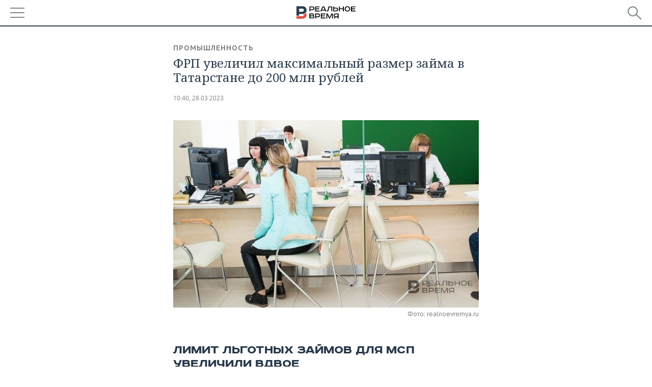

--- FILE ---
content_type: application/javascript
request_url: https://smi2.ru/counter/settings?payload=CMDnAhiI3bPJvjM6JGJmMjJjMWE2LWRkODctNDI4MC1hMWEzLTIxODg0MWExYzZlMA&cb=_callbacks____0mkqef3lq
body_size: 1508
content:
_callbacks____0mkqef3lq("[base64]");